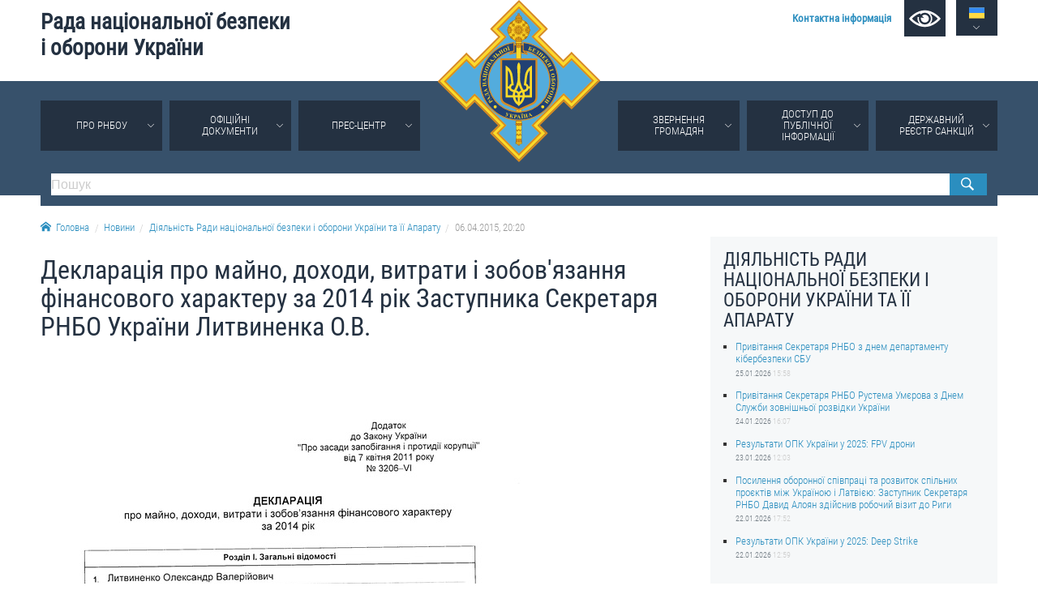

--- FILE ---
content_type: text/html; charset=utf-8
request_url: https://www.rnbo.gov.ua/ua/Diialnist/2099.html
body_size: 5073
content:













    <!DOCTYPE html>
<html lang="ua">
<head data-lng="1" data-home="/">
<meta charset="utf-8" />
<meta http-equiv="X-UA-Compatible" content="IE=edge" />
<meta name="viewport" content="width=device-width, initial-scale=1, user-scalable=no, maximum-scale=1" />
<meta name="rating" content="general" />
<meta name="robots" content="all" />

<meta name="title" content="Рада національної безпеки і оборони України" />
<meta name="description" content="Рада національної безпеки і оборони України" />
<meta name="keywords" content="Рада національної безпеки і оборони України, РНБО" />

<meta property="og:title" content="Рада національної безпеки і оборони України" />
<meta property="og:description" content="Рада національної безпеки і оборони України" />
<meta property="og:image" content="https://www.rnbo.gov.ua/src/flag.png" />
<meta property="og:url" content="https://www.rnbo.gov.ua/ua/Diialnist/2099.html" />
<meta property="og:site_name" content="Рада національної безпеки і оборони України" />
<meta property="og:type" content="website" />
<!-- <meta property="fb:app_id" content="" /> -->
<link rel="canonical" href="https://www.rnbo.gov.ua/ua/Diialnist/2099.html" />
<link rel="apple-touch-icon" sizes="180x180" href="/apple-touch-icon.png">
<link rel="icon" type="image/png" sizes="32x32" href="/favicon-32x32.png">
<link rel="icon" type="image/png" sizes="16x16" href="/favicon-16x16.png">
<link rel="manifest" href="/site.webmanifest">
<link rel="mask-icon" href="/safari-pinned-tab.svg" color="#5bbad5">
<meta name="msapplication-TileColor" content="#204b9a">
<meta name="theme-color" content="#204b9a">

<title>Декларація про майно, доходи, витрати і зобов&#039;язання фінансового характеру за 2014 рік Заступника Секретаря РНБО України Литвиненка О.В. - Рада національної безпеки і оборони України</title>

<link type="text/css" rel="stylesheet" href="/src/_.css?20221006" />

</head>

<body>
    

<div id="oldbrowser"><p>Ваш браузер є застарілим і не підтримує сучасні веб-стандарти, а так само становить потенційну загрозу вашої безпеки.<br />Будь ласка, встановіть сучасний браузер</p></div>
<!--[if IE]><script>document.getElementById('oldbrowser').style.display='block';</script><![endif]-->
<script>if(!window.CSS || !window.CSS.supports || !window.CSS.supports("grid", "unset")){document.getElementById('oldbrowser').style.display='block';}</script>    

<div id="fb-root"></div>


<header>
    <a id="toplogo" href="/"></a>
    <section id="topbar">
        <h1 id="toptitle"><a href="/">Рада&nbsp;національної&nbsp;безпеки і&nbsp;оборони&nbsp;України</a></h1>
        <div id="topmenu">
            <a href="/ua/Kontaktna-informatsiia.html"><strong>Контактна інформація</strong></a>
            <a href="#" name="lowvision" onclick="return UANA.Lowvision(this.name);" id="lowvision" title="Для людей з вадамми зору"><svg class="icon"><use xlink:href="/src/_.svg#lowvision"></use></svg></a>
            <span id="langsmenu" class="ardoup" onmouseenter="UANA.LangLink()">
                <a title="Українська" id="langversion1" href="#" class="on"><svg class="icon"><use xlink:href="/src/_.svg#ua"></use></svg></a>
                <a title="English" id="langversion2" href="/en/"><svg class="icon"><use xlink:href="/src/_.svg#en"></use></svg></a>
            </span>
        </div>
        
        <span id="mobilemenu" onclick="UANA.Mobilemenu()"><svg class="icon"><use xlink:href="/src/_.svg#menu"></use></svg></span>
    </section>
    <section id="testmode"><!-- Увага! Сайт працює у тестовому режимі. <a href="http://old.rnbo.gov.ua" target="_blank">Архівна версія.</a>--></section>
    <nav>
        <section id="mainmenu"><ul id="mainmenu_rootul"><li><a class="ardoup" href="/ua/Pro-RNBOU.html">Про РНБОУ</a><ul><li><a href="/ua/Sklad-Rady-natsionalnoi-bezpeky-i-oborony-Ukrainy.html">Склад Ради національної безпеки і оборони України</a></li><li><a href="/ua/Aparat-Rady-natsionalnoi-bezpeky-i-oborony-Ukrainy.html">Апарат Ради національної безпеки і оборони України</a><ul><li><a href="/ua/UMYeROV-Rustem-Enverovych.html">УМЄРОВ Рустем Енверович</a></li><li><a href="/ua/OSTRYaNSKYY-Yevhen-Viktorovych.html">ОСТРЯНСЬКИЙ Євгеній Вікторович</a></li><li><a href="/ua/ALOYaN-Davyd-Manvelovych.html">АЛОЯН Давид Манвелович</a></li></ul></li><li><a href="/ua/Pravova-osnova-diialnosti-Rady-natsionalnoi-bezpeky-i-oborony-Ukrainy.html">Правова основа діяльності Ради національної безпеки і оборони України</a></li><li><a href="/ua/Istorychna-dovidka-pro-diialnist-Rady-natsionalnoi-bezpeky-i-oborony-Ukrainy.html">Історична довідка про діяльність Ради національної безпеки і оборони України</a></li></ul></li><li><a class="ardoup" href="/ua/Ukazy/">Офіційні документи</a></li><li><a class="ardoup" href="/ua/Pres-tsentr.html">Прес-центр</a><ul><li><a href="/ua/Diialnist/">Новини</a></li><li><a href="/ua/Photo/">Фотогалерея</a></li><li><a href="/ua/Video/">Відеогалерея</a></li></ul></li><li><a class="ardoup" href="/ua/Zvernennia--hromadian.html">Звернення громадян</a><ul><li><a href="/ua/Zvernennia-hromadian.html">Звернення громадян</a></li><li><a href="/ua/Elektronne-zvernennia.html">Електронне звернення</a></li></ul></li><li><a class="ardoup" href="/ua/Publichna-informatsiia.html">Доступ до публічної інформації</a><ul><li><a href="/ua/Orhanizatsiia-dostupu-do-publichnoi-informatsii.html">Організація доступу до публічної інформації</a></li><li><a href="/ua/Zapyt-na-otrymannia-publichnoi-informatsii.html">Запит на отримання публічної інформації</a></li><li><a href="/ua/Oblik-publichnoi-informatsii.html">Облік публічної інформації</a></li><li><a href="/ua/Pytannia-zapobihannia-koruptsii.html">Питання запобігання корупції</a></li><li><a href="/ua/Derzhavni-zakupivli_1.html">Публічні закупівлі</a></li><li><a href="/ua/Vnutrishnii-audyt.html">Внутрішній аудит</a></li></ul></li><li><a class="ardoup" href="https://drs.nsdc.gov.ua">Державний реєстр санкцій</a></li></ul></section>
        <section>
            <form id="topsearch" action="/ua/search.html">
                <input type="search" name="S" placeholder="Пошук" />
                <button type="submit"></button>
            </form>
        </section>
    </nav>
</header>
    
    <section>
        <div id="crumbs">
            <a href="/"><svg class="icon icon-home"><use xlink:href="/src/_.svg#home"></use></svg>Головна</a><a href="/ua/Novyny/">Новини</a><a href="/ua/Diialnist/">Діяльність Ради національної безпеки і оборони України та її Апарату</a><a>06.04.2015,&nbsp;20:20</a>
        </div>
    </section>


<main>
        
    <article>
        <h1>Декларація про майно, доходи, витрати і зобов'язання фінансового характеру за 2014 рік Заступника Секретаря РНБО України Литвиненка О.В.</h1>
        <p>
<img src="/files/2015/0096.jpg" alt="" width="600" height="849" /><img src="/files/2015/0097.jpg" alt="" width="600" height="849" /><img src="/files/2015/0098.jpg" alt="" width="600" height="849" /><img src="/files/2015/0099.jpg" alt="" width="600" height="849" /><img src="/files/2015/0100.jpg" alt="" width="600" height="849" /><img src="/files/2015/0101.jpg" alt="" width="600" height="849" /><img src="/files/2015/0102.jpg" alt="" width="600" height="849" /><img src="/files/2015/0103.jpg" alt="" width="600" height="849" /><img src="/files/2015/0104.jpg" alt="" width="600" height="849" /><img src="/files/2015/0105.jpg" alt="" width="600" height="849" /><img src="/files/2015/0106.jpg" alt="" width="600" height="849" /> 
</p>
<p>
&nbsp;
</p>
        
        
        
        <div id="printversion"><a href="?PRINT"><svg class="icon"><use xlink:href="/src/_.svg#print"></use></svg>Версія для друку</a></div>
    </article>
    
     <aside>
        <div id="sidebar">
            <h2>Діяльність Ради національної безпеки і оборони України та її Апарату</h2>
            <ul class="lastitems"><li>
	<a href="/ua/Diialnist/7374.html">Привітання Секретаря РНБО з днем департаменту кібербезпеки СБУ</a>
	<small>25.01.2026 <em>15:58</em></small>
</li><li>
	<a href="/ua/Diialnist/7373.html">Привітання Секретаря РНБО Рустема Умєрова з Днем Служби зовнішньої розвідки України</a>
	<small>24.01.2026 <em>16:07</em></small>
</li><li>
	<a href="/ua/Diialnist/7370.html">Результати ОПК України у 2025: FPV дрони</a>
	<small>23.01.2026 <em>12:03</em></small>
</li><li>
	<a href="/ua/Diialnist/7369.html">Посилення оборонної співпраці та розвиток спільних проєктів між Україною і Латвією: Заступник Секретаря РНБО Давид Алоян здійснив робочий візит до Риги</a>
	<small>22.01.2026 <em>17:52</em></small>
</li><li>
	<a href="/ua/Diialnist/7368.html">Результати ОПК України у 2025: Deep Strike</a>
	<small>22.01.2026 <em>12:59</em></small>
</li></ul>
        </div>
    </aside>
    
</main>



    <div id="social">
		
		<div class="sharebtn" id="share_facebook">
		    <div class="fb-like" data-layout="button" data-action="recommend" data-show-faces="true" data-share="true"></div>
		</div>
		
		<div class="sharebtn" id="share_twitter">
			<a href="https://twitter.com/share" class="twitter-share-button" data-lang="uk" data-show-count="false">Твіт</a>
		</div>
</div>

<footer>

	<section id="bottombar">
		<div id="ulinks">
			<div class="htitle"><svg class="icon"><use xlink:href="/src/_.svg#share"></use></svg>Корисні посилання</div>
			<a href="https://www.president.gov.ua/">ПРЕЗИДЕНТ УКРАЇНИ</a><br />
			<a href="https://www.kmu.gov.ua/ua">УРЯД УКРАЇНИ</a><br />
			<a href="https://www.rada.gov.ua/">ВЕРХОВНА РАДА УКРАЇНИ</a><br />
			<br />
			
		</div>
		
		<div>
			<div class="htitle"><svg class="icon"><use xlink:href="/src/_.svg#email"></use></svg>Контактна інформація</div>
			01601, м.Київ, вул. Петра Болбочана, 8<br />
			Електронна адреса для звернень громадян: <a href="mailto:gromada@rnbo.gov.ua">gromada@rnbo.gov.ua</a><br />
			Телефони для надання інформації про звернення громадян та <br />
			запити на публічну інформацію: (044) 255-05-15, 255-06-49<br />
			Довідка про реєстрацію вхідної кореспонденції та інформація про <br />
			вихідну кореспонденцію Апарату РНБОУ: (044) 255-05-50, 255-06-34, 255-06-50<br />
            0-800-503-486 &mdash; «телефон довіри»<br />
            щодо протидії контрабанді та корупції на митниці<br />&nbsp;<br />
		</div>
		
		<div>
			<div class="htitle"><svg class="icon"><use xlink:href="/src/_.svg#like"></use></svg>Слідкуй в соцмережах</div>
			<a title="Facebook" class="smedia facebook" href="https://www.facebook.com/rnbou"><svg class="icon"><use xlink:href="/src/_.svg#facebook"></use></svg></a>
			<a title="Youtube" class="smedia youtube" href="https://www.youtube.com/channel/UCPEjYHyLzlJ7DvqUwGIGCsA/"><svg class="icon"><use xlink:href="/src/_.svg#youtube"></use></svg></a>
			<a title="Twitter" class="smedia twitter" href="https://twitter.com/rnbo_gov_ua"><svg class="icon"><use xlink:href="/src/_.svg#twitter"></use></svg></a>
			<a title="Instagram" class="smedia instagram" href="https://www.instagram.com/rnbo_ua/"><svg class="icon"><use xlink:href="/src/_.svg?20221006#instagram"></use></svg></a>
		</div>
	</section>

    <div id="footline">
        <section>
            <div id="copyright"><span>Усі права на матеріали, розміщені на цьому сайті,</span> <span>належать Апарату Ради національної безпеки і оборони України.</span></div>
            
            <div id="footmenu">
                <a href="/ua/sitemap/">Мапа сайту</a>
                <a href="/ua/rss.xml">RSS</a>
            </div>
        </section>
    </div>
	
</footer>

<script src="/src/_.js?2024-06-05"></script>
<!--
<script>  (function(i,s,o,g,r,a,m){i['GoogleAnalyticsObject']=r;i[r]=i[r]||function(){  (i[r].q=i[r].q||[]).push(arguments)},i[r].l=1*new Date();a=s.createElement(o),  m=s.getElementsByTagName(o)[0];a.async=1;a.src=g;m.parentNode.insertBefore(a,m)  })(window,document,'script','//www.google-analytics.com/analytics.js','ga');  ga('create', 'UA-48740126-1', 'auto');  ga('send', 'pageview');</script>
-->

<!-- Google tag (gtag.js) -->
<script async src="https://www.googletagmanager.com/gtag/js?id=G-EK5BW3MJYQ"></script>
<script>  window.dataLayer = window.dataLayer || []; function gtag(){dataLayer.push(arguments);} gtag('js', new Date());  gtag('config', 'G-EK5BW3MJYQ'); </script>

</body>

</html>
